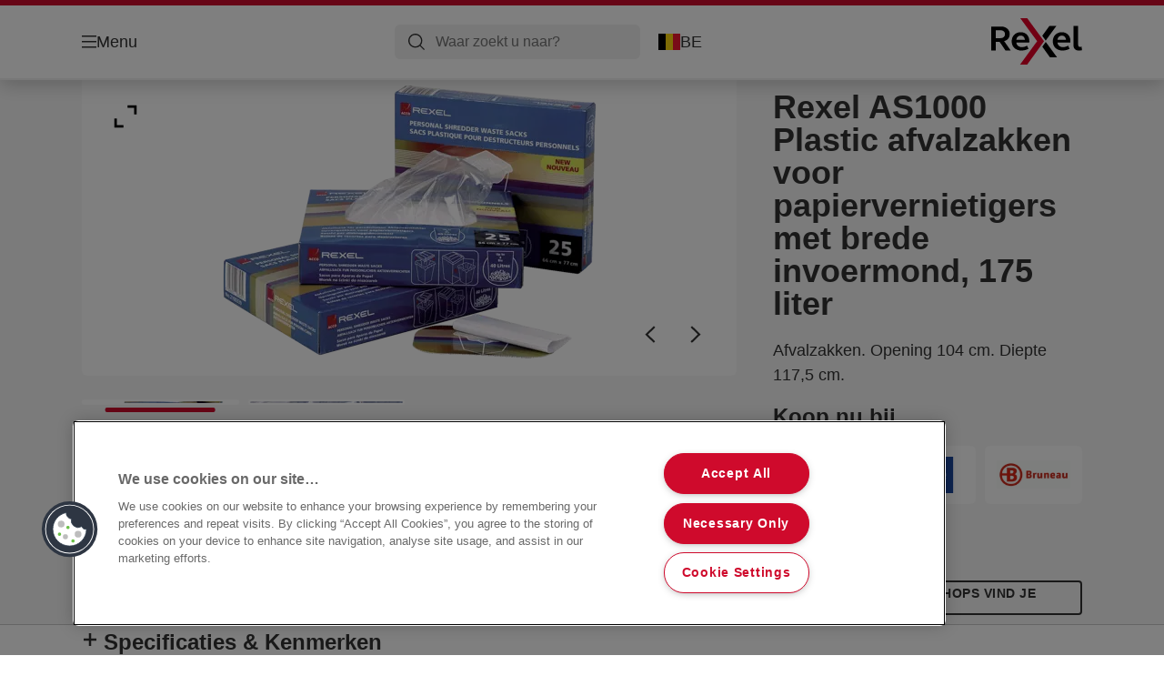

--- FILE ---
content_type: text/html; charset=utf-8
request_url: https://www.rexeleurope.com/nl-be/products/papiervernietigers/accessoires-papiervernietigers/rexel-as1000-plastic-afvalzakken-voor-papiervernietigers-met-brede-invoermond--175-liter/
body_size: 12194
content:


<!DOCTYPE html>

<html class="no-js" lang="nl-be">
<head>
  
<!-- OneTrust Cookies Consent Notice start for rexeleurope.com -->
<script src="https://cdn.cookielaw.org/scripttemplates/otSDKStub.js"  type="text/javascript" charset="UTF-8" data-domain-script="25ee9d69-af30-49c4-b133-22283d1251f8" ></script>
<script type="text/javascript">
function OptanonWrapper() { }
</script>
<!-- OneTrust Cookies Consent Notice end for rexeleurope.com -->

<script type="text/javascript">

    function OptanonWrapper() {

        // Get initial OnetrustActiveGroups ids
        if (typeof OptanonWrapperCount == "undefined") {
            otGetInitialGrps();
        }

        //Delete cookies
        otDeleteCookie(otIniGrps);

        // Assign OnetrustActiveGroups to custom variable
        function otGetInitialGrps() {
            OptanonWrapperCount = '';
            otIniGrps = OnetrustActiveGroups;
        }

        function otDeleteCookie(iniOptGrpId) {
            var otDomainGrps = JSON.parse(JSON.stringify(Optanon.GetDomainData().Groups));
            var otDeletedGrpIds = otGetInactiveId(iniOptGrpId, OnetrustActiveGroups);
            if (otDeletedGrpIds.length != 0 && otDomainGrps.length != 0) {
                for (var i = 0; i < otDomainGrps.length; i++) {

                    if (otDomainGrps[i]['CustomGroupId'] != '' && otDeletedGrpIds.includes(otDomainGrps[i]['CustomGroupId'])) {
                        for (var j = 0; j < otDomainGrps[i]['Cookies'].length; j++) {
                            eraseCookie(otDomainGrps[i]['Cookies'][j]);
                            eraseGACookie(otDomainGrps[i]['Cookies'][j]);
                        }
                    }

                    //Check if Hostid matches
                    if (otDomainGrps[i]['Hosts'].length != 0) {
                        for (var j = 0; j < otDomainGrps[i]['Hosts'].length; j++) {
                            if (otDeletedGrpIds.includes(otDomainGrps[i]['Hosts'][j]['HostId']) && otDomainGrps[i]['Hosts'][j]['Cookies'].length != 0) {
                                for (var k = 0; k < otDomainGrps[i]['Hosts'][j]['Cookies'].length; k++) {
                                    eraseCookie(otDomainGrps[i]['Hosts'][j]['Cookies'][k]);
                                    eraseGACookie(otDomainGrps[i]['Cookies'][j]);
                                }
                            }
                        }
                    }

                }
            }
            otGetInitialGrps(); //Reassign new group ids
        }

        //Get inactive ids
        function otGetInactiveId(customIniId, otActiveGrp) {
            //Initial OnetrustActiveGroups
            customIniId = customIniId.split(",");
            customIniId = customIniId.filter(Boolean);

            //After action OnetrustActiveGroups
            otActiveGrp = otActiveGrp.split(",");
            otActiveGrp = otActiveGrp.filter(Boolean);

            var result = [];
            for (var i = 0; i < customIniId.length; i++) {
                if (otActiveGrp.indexOf(customIniId[i]) <= -1) {
                    result.push(customIniId[i]);
                }
            }
            return result;
        }

        //Delete cookie
        function eraseCookie(cookie) {
            const _str = `${cookie.Name}=; Domain=${cookie.Host}; Path=/; Expires=Thu, 01 Jan 1970 00:00:01 GMT;`;
            document.cookie = _str;
        }


        // Google Analytics Cookies
        function eraseGACookie(cookie) {
            if (!cookie.Name.startsWith("_ga")) return;
            const _cookies = document.cookie.split("; ");
            for (const _cookie of _cookies) {
                if (_cookie.startsWith("_ga")) {
                    const _cname = _cookie.slice(0, string.indexOf("="));
                    const _str = `${_cname}=; Domain=${cookie.Host}; Path=/; Expires=Thu, 01 Jan 1970 00:00:01 GMT;`;
                    document.cookie = _str;
                }
            }
        }

    }

</script>


<script type="text/plain" class="optanon-category-C0001">

    (function(w, d, s, l, i) {
        w[l] = w[l] || [];
        w[l].push({
        'gtm.start':
        new Date().getTime(),
        event: 'gtm.js'
        });
        var f = d.getElementsByTagName(s)[0],
        j = d.createElement(s),
        dl = l != 'dataLayer' ? '&l=' + l : '';
        j.async = true;
        j.src =
        '//www.googletagmanager.com/gtm.js?id=' + i + dl;
        f.parentNode.insertBefore(j, f);
    })(window, document, 'script', 'dataLayer', 'GTM-T78CSS');

</script>



<script type="text/plain" class="optanon-category-C0002">
    
</script>



<script type="text/plain" class="optanon-category-C0003">
    window.dataLayer = window.dataLayer || [];
    dataLayer.push({
        'event': 'analytics_consent_given',
        'analyticsCookies': 'true'
    });

</script>



<script type="text/plain" class="optanon-category-C0005">
   
</script>


<script type="text/plain" class="optanon-category-C0004">
    window.dataLayer = window.dataLayer || [];
    dataLayer.push({
    'event': 'marketing_consent_given',
    'marketingCookies': 'true'
    });
</script>
  <meta charset="UTF-8">
  <meta name="viewport" content="width=device-width" />
  <meta http-equiv="X-UA-Compatible" content="IE=edge" />
  <link rel="manifest" href="/assets/manifest/rexel/manifest.json">

  <link rel="preload" href="/assets/styles/DDF4C71F89A6CE2C3F9F219B9E1D6616__rexel.css" as="style">

    <title>Rexel AS1000 Plastic afvalzakken voor papiervernietigers met brede invoermond, 175 liter | REXEL</title>
    <meta name="description" content="Plastic afvalzakken" />
    <link rel="Shortcut icon" href="/globalassets/acco-brands---general-media/acco-favicons/rexel.ico" />
      <link rel="canonical" href="https://www.rexeleurope.com/nl-be/products/papiervernietigers/accessoires-papiervernietigers/rexel-as1000-plastic-afvalzakken-voor-papiervernietigers-met-brede-invoermond--175-liter/" />
    <meta http-equiv="Content-Language" content="nl-be" />
<link rel="alternate" hreflang="cs-cz" href="https://www.rexeleurope.com/cs-cz/products/skartovačky-papíru/příslušenství-skartovaček-papíru/plastové-pytle-rexel-pro-skartovačky-s-širokým-vstupem--175-litrů--100-/" /><link rel="alternate" hreflang="da-dk" href="https://www.rexeleurope.com/da-dk/products/makulatorer/tilbehør-til-makulatorer/affaldssæk-makulering-rexel-wide-entry-175-liter-kapacitet--100-/" /><link rel="alternate" hreflang="de-at" href="https://www.rexeleurope.com/de-at/products/aktenvernichter/aktenvernichter-zubehör/rexel-plastikabfallsäcke-für-aktenvernichter-mit-breitem-eingabeschacht--kapazität-175-liter--100-stück/" /><link rel="alternate" hreflang="de-ch" href="https://www.rexeleurope.com/de-ch/products/aktenvernichter/aktenvernichter-zubehör/rexel-plastikabfallsäcke-für-aktenvernichter-mit-breitem-eingabeschacht--kapazität-175-liter--100-stück/" /><link rel="alternate" hreflang="de-de" href="https://www.rexeleurope.com/de-de/products/aktenvernichter/aktenvernichter-zubehör/rexel-plastikabfallsäcke-für-aktenvernichter-mit-breitem-eingabeschacht--kapazität-175-liter--100-stück/" /><link rel="alternate" hreflang="el-gr" href="https://www.rexeleurope.com/el-gr/products/καταστραφείς-χαρτιού/αναλώσιμα-για-καταστροφείς/rexel-πλαστικές-σακούλες-απορριμμάτων-για-καταστροφείς-ευρείας-εισόδου-175l--100-/" /><link rel="alternate" hreflang="en-ao" href="https://www.rexeleurope.com/en-ax/products/paper-shredders/shredder-consumables/rexel-plastic-waste-bags-for-wide-entry-shredders-175l--100-/" /><link rel="alternate" hreflang="en-ng" href="https://www.rexeleurope.com/en-ax/products/paper-shredders/shredder-consumables/rexel-plastic-waste-bags-for-wide-entry-shredders-175l--100-/" /><link rel="alternate" hreflang="en-za" href="https://www.rexeleurope.com/en-ax/products/paper-shredders/shredder-consumables/rexel-plastic-waste-bags-for-wide-entry-shredders-175l--100-/" /><link rel="alternate" hreflang="en-cl" href="https://www.rexeleurope.com/en-ax/products/paper-shredders/shredder-consumables/rexel-plastic-waste-bags-for-wide-entry-shredders-175l--100-/" /><link rel="alternate" hreflang="en-gt" href="https://www.rexeleurope.com/en-ax/products/paper-shredders/shredder-consumables/rexel-plastic-waste-bags-for-wide-entry-shredders-175l--100-/" /><link rel="alternate" hreflang="en-pe" href="https://www.rexeleurope.com/en-ax/products/paper-shredders/shredder-consumables/rexel-plastic-waste-bags-for-wide-entry-shredders-175l--100-/" /><link rel="alternate" hreflang="en-au" href="https://www.rexeleurope.com/en-ax/products/paper-shredders/shredder-consumables/rexel-plastic-waste-bags-for-wide-entry-shredders-175l--100-/" /><link rel="alternate" hreflang="en-nz" href="https://www.rexeleurope.com/en-ax/products/paper-shredders/shredder-consumables/rexel-plastic-waste-bags-for-wide-entry-shredders-175l--100-/" /><link rel="alternate" hreflang="en-kw" href="https://www.rexeleurope.com/en-ax/products/paper-shredders/shredder-consumables/rexel-plastic-waste-bags-for-wide-entry-shredders-175l--100-/" /><link rel="alternate" hreflang="en-eg" href="https://www.rexeleurope.com/en-ax/products/paper-shredders/shredder-consumables/rexel-plastic-waste-bags-for-wide-entry-shredders-175l--100-/" /><link rel="alternate" hreflang="en-sa" href="https://www.rexeleurope.com/en-ax/products/paper-shredders/shredder-consumables/rexel-plastic-waste-bags-for-wide-entry-shredders-175l--100-/" /><link rel="alternate" hreflang="en-ae" href="https://www.rexeleurope.com/en-ax/products/paper-shredders/shredder-consumables/rexel-plastic-waste-bags-for-wide-entry-shredders-175l--100-/" /><link rel="alternate" hreflang="en-gb" href="https://www.rexeleurope.com/en-gb/products/paper-shredders/shredder-consumables/rexel-plastic-waste-bags-for-wide-entry-shredders-175l--100-/" /><link rel="alternate" hreflang="en-ie" href="https://www.rexeleurope.com/en-ie/products/paper-shredders/shredder-consumables/rexel-plastic-waste-bags-for-wide-entry-shredders-175l--100-/" /><link rel="alternate" hreflang="es-es" href="https://www.rexeleurope.com/es-es/products/destructoras-de-papel/accesorios-para-las-destructoras-de-papel/bolsas-rexel-de-destructora-entrada-ancha-175-l--100-/" /><link rel="alternate" hreflang="fi-fi" href="https://www.rexeleurope.com/fi-fi/products/paperintuhoojat/paperintuhoojan-tarvikkeet/paperintuhoojan-silppusäkki-rexel-wide-entry-175l-kapasiteetti--100kpl-/" /><link rel="alternate" hreflang="fr-be" href="https://www.rexeleurope.com/fr-be/products/destructeurs-de-documents/accessoires-pour-destructeurs-de-documents/sacs-poubelle-en-plastique-rexel-175-litres-pour-destructeurs-large-entrée--100-/" /><link rel="alternate" hreflang="fr-fr" href="https://www.rexeleurope.com/fr-fr/products/destructeurs-de-documents/accessoires-pour-destructeurs-de-documents/sacs-poubelle-en-plastique-rexel-175-litres-pour-destructeurs-large-entrée--100-/" /><link rel="alternate" hreflang="hu-hu" href="https://www.rexeleurope.com/hu-hu/products/iratmegsemmisítők/iratmegsemmisítő-tartozékok/rexel-műanyag-hulladékgyűjtő-zsák-széles-adagolónyílású-iratmegsemmisítőhöz-175l--100-/" /><link rel="alternate" hreflang="it-it" href="https://www.rexeleurope.com/it-it/products/distruggidocumenti/accessori-per-distruggidocumenti/sacchetti-in-plastica-rexel-per-distruggidocumenti-con-ampia-imboccatura-e-cestino-da-175-litri---100-pz/" /><link rel="alternate" hreflang="nl-be" href="https://www.rexeleurope.com/nl-be/products/papiervernietigers/accessoires-papiervernietigers/rexel-as1000-plastic-afvalzakken-voor-papiervernietigers-met-brede-invoermond--175-liter/" /><link rel="alternate" hreflang="nl-nl" href="https://www.rexeleurope.com/nl-nl/products/papiervernietigers/accessoires-papiervernietigers/rexel-as1000-plastic-afvalzakken-voor-papiervernietigers-met-brede-invoermond--175-liter/" /><link rel="alternate" hreflang="no-no" href="https://www.rexeleurope.com/no-no/products/makuleringsmaskiner/tilbehør-til-makuleringsmaskiner/plastsekk-rexel-makuleringsmaskiner-175-liter/" /><link rel="alternate" hreflang="pl-pl" href="https://www.rexeleurope.com/pl-pl/products/niszczarki/akcesoria-do-niszczarek/plastikowe-worki-rexel-na-ścinki-do-niszczarek-z-szerokim-podajnikiem--pojemność-175-l--100-szt--/" /><link rel="alternate" hreflang="ro-ro" href="https://www.rexeleurope.com/ro-ro/products/distrugătoare-pentru-documente/consumabile-pentru-distrugătoare/pungi-pentru-distrugatoare-documente-rexel--plastic--175l--100-buc-set/" /><link rel="alternate" hreflang="sk-sk" href="https://www.rexeleurope.com/sk-sk/products/skartovačky-papiera/príslušenstvo-skartovačiek-papiera/plastové-vrecia-rexel-pre-skartovačky-so-širokým-vstupom--175-litrov--100-/" /><link rel="alternate" hreflang="sv-se" href="https://www.rexeleurope.com/sv-se/products/dokumentförstörare/tillbehör-till-dokumentförstörare/avfallssäck-rexel-wide-entry--175-l-100-/" /><link rel="alternate" hreflang="tr-tr" href="https://www.rexeleurope.com/tr-tr/products/kağıt-İmha-makineleri/kağıt-İmha-makineleri-aksesuarları/rexel-geniş-girişli-İmha-makineleri-için-plastik-atık-torbası-175l--100-/" /><meta property="og:title" content="Rexel AS1000 Plastic afvalzakken voor papiervernietigers met brede invoermond, 175 liter | REXEL" />
<meta property="og:type" content="website" />
<meta property="og:url" content="https://www.rexeleurope.com//nl-be/products/papiervernietigers/accessoires-papiervernietigers/rexel-as1000-plastic-afvalzakken-voor-papiervernietigers-met-brede-invoermond--175-liter/" />
<meta property="og:image" content="https://www.rexeleurope.com/azure/catalogfiles/products/Desktop__F6F77748747A1FF1FA1541DE5F09A319__1200__630__40095_1-5061302e219df8a0ef78332ca9d6eb27.png" />
<meta property="og:description" content="Plastic afvalzakken" />
<meta property="og:site_name" content="Rexel" />
<meta property="og:locale" content="nl_BE" />
<meta property="og:locale:alternate" content="cs_CZ" />
<meta property="og:locale:alternate" content="da_DK" />
<meta property="og:locale:alternate" content="de_AT" />
<meta property="og:locale:alternate" content="de_CH" />
<meta property="og:locale:alternate" content="de_DE" />
<meta property="og:locale:alternate" content="el_GR" />
<meta property="og:locale:alternate" content="en_AX" />
<meta property="og:locale:alternate" content="en_GB" />
<meta property="og:locale:alternate" content="en_IE" />
<meta property="og:locale:alternate" content="en_NU" />
<meta property="og:locale:alternate" content="es_ES" />
<meta property="og:locale:alternate" content="fi_FI" />
<meta property="og:locale:alternate" content="fr_BE" />
<meta property="og:locale:alternate" content="fr_FR" />
<meta property="og:locale:alternate" content="hu_HU" />
<meta property="og:locale:alternate" content="it_IT" />
<meta property="og:locale:alternate" content="nl_BE" />
<meta property="og:locale:alternate" content="nl_NL" />
<meta property="og:locale:alternate" content="no_NO" />
<meta property="og:locale:alternate" content="pl_PL" />
<meta property="og:locale:alternate" content="ro_RO" />
<meta property="og:locale:alternate" content="ru_RU" />
<meta property="og:locale:alternate" content="sk_SK" />
<meta property="og:locale:alternate" content="sv_SE" />
<meta property="og:locale:alternate" content="tr_TR" />
<meta name="twitter:card" content="summary" />
<meta name="twitter:title" content="Rexel AS1000 Plastic afvalzakken voor papiervernietigers met brede ..." />
<meta name="twitter:description" content="Plastic afvalzakken" />
<meta name="twitter:site" content="@accobrands" />
<meta name="twitter:image" content="https://www.rexeleurope.com/azure/catalogfiles/products/Desktop__F6F77748747A1FF1FA1541DE5F09A319__1200__630__40095_1-5061302e219df8a0ef78332ca9d6eb27.png" />

  

  <script>
!function(T,l,y){var S=T.location,k="script",D="instrumentationKey",C="ingestionendpoint",I="disableExceptionTracking",E="ai.device.",b="toLowerCase",w="crossOrigin",N="POST",e="appInsightsSDK",t=y.name||"appInsights";(y.name||T[e])&&(T[e]=t);var n=T[t]||function(d){var g=!1,f=!1,m={initialize:!0,queue:[],sv:"5",version:2,config:d};function v(e,t){var n={},a="Browser";return n[E+"id"]=a[b](),n[E+"type"]=a,n["ai.operation.name"]=S&&S.pathname||"_unknown_",n["ai.internal.sdkVersion"]="javascript:snippet_"+(m.sv||m.version),{time:function(){var e=new Date;function t(e){var t=""+e;return 1===t.length&&(t="0"+t),t}return e.getUTCFullYear()+"-"+t(1+e.getUTCMonth())+"-"+t(e.getUTCDate())+"T"+t(e.getUTCHours())+":"+t(e.getUTCMinutes())+":"+t(e.getUTCSeconds())+"."+((e.getUTCMilliseconds()/1e3).toFixed(3)+"").slice(2,5)+"Z"}(),iKey:e,name:"Microsoft.ApplicationInsights."+e.replace(/-/g,"")+"."+t,sampleRate:100,tags:n,data:{baseData:{ver:2}}}}var h=d.url||y.src;if(h){function a(e){var t,n,a,i,r,o,s,c,u,p,l;g=!0,m.queue=[],f||(f=!0,t=h,s=function(){var e={},t=d.connectionString;if(t)for(var n=t.split(";"),a=0;a<n.length;a++){var i=n[a].split("=");2===i.length&&(e[i[0][b]()]=i[1])}if(!e[C]){var r=e.endpointsuffix,o=r?e.location:null;e[C]="https://"+(o?o+".":"")+"dc."+(r||"services.visualstudio.com")}return e}(),c=s[D]||d[D]||"",u=s[C],p=u?u+"/v2/track":d.endpointUrl,(l=[]).push((n="SDK LOAD Failure: Failed to load Application Insights SDK script (See stack for details)",a=t,i=p,(o=(r=v(c,"Exception")).data).baseType="ExceptionData",o.baseData.exceptions=[{typeName:"SDKLoadFailed",message:n.replace(/\./g,"-"),hasFullStack:!1,stack:n+"\nSnippet failed to load ["+a+"] -- Telemetry is disabled\nHelp Link: https://go.microsoft.com/fwlink/?linkid=2128109\nHost: "+(S&&S.pathname||"_unknown_")+"\nEndpoint: "+i,parsedStack:[]}],r)),l.push(function(e,t,n,a){var i=v(c,"Message"),r=i.data;r.baseType="MessageData";var o=r.baseData;return o.message='AI (Internal): 99 message:"'+("SDK LOAD Failure: Failed to load Application Insights SDK script (See stack for details) ("+n+")").replace(/\"/g,"")+'"',o.properties={endpoint:a},i}(0,0,t,p)),function(e,t){if(JSON){var n=T.fetch;if(n&&!y.useXhr)n(t,{method:N,body:JSON.stringify(e),mode:"cors"});else if(XMLHttpRequest){var a=new XMLHttpRequest;a.open(N,t),a.setRequestHeader("Content-type","application/json"),a.send(JSON.stringify(e))}}}(l,p))}function i(e,t){f||setTimeout(function(){!t&&m.core||a()},500)}var e=function(){var n=l.createElement(k);n.src=h;var e=y[w];return!e&&""!==e||"undefined"==n[w]||(n[w]=e),n.onload=i,n.onerror=a,n.onreadystatechange=function(e,t){"loaded"!==n.readyState&&"complete"!==n.readyState||i(0,t)},n}();y.ld<0?l.getElementsByTagName("head")[0].appendChild(e):setTimeout(function(){l.getElementsByTagName(k)[0].parentNode.appendChild(e)},y.ld||0)}try{m.cookie=l.cookie}catch(p){}function t(e){for(;e.length;)!function(t){m[t]=function(){var e=arguments;g||m.queue.push(function(){m[t].apply(m,e)})}}(e.pop())}var n="track",r="TrackPage",o="TrackEvent";t([n+"Event",n+"PageView",n+"Exception",n+"Trace",n+"DependencyData",n+"Metric",n+"PageViewPerformance","start"+r,"stop"+r,"start"+o,"stop"+o,"addTelemetryInitializer","setAuthenticatedUserContext","clearAuthenticatedUserContext","flush"]),m.SeverityLevel={Verbose:0,Information:1,Warning:2,Error:3,Critical:4};var s=(d.extensionConfig||{}).ApplicationInsightsAnalytics||{};if(!0!==d[I]&&!0!==s[I]){var c="onerror";t(["_"+c]);var u=T[c];T[c]=function(e,t,n,a,i){var r=u&&u(e,t,n,a,i);return!0!==r&&m["_"+c]({message:e,url:t,lineNumber:n,columnNumber:a,error:i}),r},d.autoExceptionInstrumented=!0}return m}(y.cfg);function a(){y.onInit&&y.onInit(n)}(T[t]=n).queue&&0===n.queue.length?(n.queue.push(a),n.trackPageView({})):a()}(window,document,{src: "https://js.monitor.azure.com/scripts/b/ai.2.gbl.min.js", crossOrigin: "anonymous", cfg: {instrumentationKey: '3af47a79-f812-4f1b-aac9-f571b6354b08', disableCookiesUsage: false }});
</script>


  
    <script src="/assets/scripts/lazyload.js" type="text/javascript" async defer></script>

  <link rel="stylesheet" type="text/css" href="/assets/styles/bootstrap.css" media="all" />
  <link rel="stylesheet" type="text/css" href="/assets/styles/DDF4C71F89A6CE2C3F9F219B9E1D6616__rexel.css" media="all" />
  <link rel="stylesheet" type="text/css" href="/assets/styles/print.css" media="print" />
  

  

  
  
  <link rel="dns-prefetch" href="">
  <script type='text/javascript' src='/epiRecommendations/ClientResources/ViewMode/epiRecommendations.min.js'></script>
                <script type='text/javascript'>
                    var epiRecommendations = epiRecommendations({"endPointUrl":"/episerverapi/commercetracking/track","preferredCulture":"nl-BE"});
                </script>
</head>
<body class="tundra2 skin-rexel nl-be borderedHeader">
    
  <noscript>
    <iframe src="//www.googletagmanager.com/ns.html?id=GTM-T78CSS"
            height="0" width="0" style="display: none; visibility: hidden"></iframe>
  </noscript>

    

  

<header class="abc-header abc-layout">
    <div class="container">
        <div class="row">
            <div class="col">
                <div class="abc-navbar">

                    <div class="abc-navbar__group1">
                        <div class="abc-navbar__menuTrigger">
                            <button data-popup-trigger="menuPopup">Menu</button>
                        </div>

                        <div class="abc-skipnav">
                            <a href="#main-content" class="skip-links">Ga meteen naar de inhoud</a>
                        </div>

                        <div class="abc-navbar__quickAccess">
                        </div>
                    </div>

                    <div class="abc-navbar__group2">
                        <div class="abc-navbar__search ">
                            <div class="abc-input abc-navbar__searchInput"
                                 data-popup-trigger="searchPupup"
                                 data-translations="{&amp;quot;pressresultslabel&amp;quot;:&amp;quot;Persberichten&amp;quot;,&amp;quot;productresultstablabel&amp;quot;:&amp;quot;Producten&amp;quot;,&amp;quot;showallresultslabel&amp;quot;:&amp;quot;Toon alle resultaten&amp;quot;,&amp;quot;searchresultforlabel&amp;quot;:&amp;quot;Zoekresultaten voor&amp;quot;,&amp;quot;contentandblogslabel&amp;quot;:&amp;quot;Inhoud&amp;quot;,&amp;quot;noresultsquerylabel&amp;quot;:&amp;quot;Sorry, we konden geen resultaten vinden voor jouw zoekopdracht. Controleer op tik- of spelfouten, of probeer een andere zoekterm.&amp;quot;,&amp;quot;clearsearchlabel&amp;quot;:&amp;quot;[missing translations for /Search/ClearSearch in nl-BE]&amp;quot;,&amp;quot;closelabel&amp;quot;:&amp;quot;Sluiten&amp;quot;}"
                                 data-api="{&amp;quot;products&amp;quot;:&amp;quot;/nl-be/search/getflyoutproducts&amp;quot;,&amp;quot;content&amp;quot;:&amp;quot;/nl-be/search/getflyoutcontent&amp;quot;}">
                                <label class="abc-hidden" for="abc-navbar__searchInput">Search</label>
                                <input 
                                    id="abc-navbar__searchInput" 
                                    type="text" 
                                    aria-label="Waar zoekt u naar?" 
                                    placeholder="Waar zoekt u naar?" 
                                />
                            </div>
                            <div class="abc-searchClear"></div>
                            <div class="abc-searchLayer"></div>
                        </div>
                        <div class="abc-navbar__tools">
                            <button class="abc-cartTrigger"
                                    data-popup-trigger="cartPopup"
                                    data-emptylabel='Winkelwagen. [missing translations for /D2C Dictionary/D2C/EmptyCart in nl-BE]'
                                    data-containslabel='[missing translations for /D2C/CartContainsLabel in nl-BE]'
                                    data-containssinglelabel='[missing translations for /D2C/CartContainsSingleLabel in nl-BE]'>
                                <span class="abc-buttonLabel">[missing translations for /D2C Dictionary/D2C/CartIconLabel in nl-BE]</span>
                                <span class="abc-badge"></span>
                            </button>
                            <button class="abc-langTrigger abc-popupTrigger" data-popup-trigger="countrySelectorPopup">
                                    <span class="abc-flag"><img src="/assets/img-abc/flags/nl-be.svg" alt="BE" /></span>
                                <span class="abc-buttonLabel">BE</span>
                            </button>
                        </div>
                    </div>
                    <div class="abc-navbar__group3">
                        <div class="abc-navbar__brand">
                                <a href="/nl-be/">
                                    <img src="/assets/img-abc/rexel-logo.svg" alt="rexel" />
                                </a>
                        </div>
                    </div>
                </div>
            </div>
        </div>
    </div>
</header>
  
<div class="abc-navigationLayer abc-layout">
    <div class="abc-navigationLayer__wrapper">
        <div class="container">
          <div class="row">
                <div class="col-12 col-md-6">
                    <nav class="abc-mainMenu">
                        <div class="abc-mainMenu__level1">

                                <div class="abc-mainMenu__element">
                                        <button class="abc-mainMenu__Link abc-mainMenu__ExtendedLink t1">
                                            <span class="abc-mainMenu__LinkTitle">Producten</span>
                                        </button>

                                        <div class="abc-mainMenu__submenu">
                                            <button class="abc-mainMenu__backButton">Terug</button>
                                            <div class="abc-mainMenu__headLink">
                                                    <span>Producten</span>
                                            </div>
                                                <div class="abc-mainMenu__element">
                                                    <button class="abc-mainMenu__Link">Papiervernietigers</button>
                                                    <div class="abc-mainMenu__submenu">
                                                        <button class="abc-mainMenu__backButton">Terug</button>
                                                        <div class="abc-mainMenu__headLink">
                                                                <a href="/nl-be/products/papiervernietigers/">Papiervernietigers</a>
                                                        </div>
                                                            <div class="abc-mainMenu__element">
                                                                <a class="abc-mainMenu__Link" href="/nl-be/products/papiervernietigers/rexel-auto-feed-automatische-papiervernietigers/">Rexel Auto Feed Automatische Papiervernietigers</a>
                                                            </div>
                                                            <div class="abc-mainMenu__element">
                                                                <a class="abc-mainMenu__Link" href="/nl-be/products/papiervernietigers/rexel-manuele-papiervernietigers/">Rexel Manuele Papiervernietigers</a>
                                                            </div>
                                                            <div class="abc-mainMenu__element">
                                                                <a class="abc-mainMenu__Link" href="/nl-be/products/papiervernietigers/accessoires-papiervernietigers/">Accessoires papiervernietigers</a>
                                                            </div>
                                                    </div>
                                                </div>
                                                <div class="abc-mainMenu__element">
                                                    <button class="abc-mainMenu__Link">Rekenmachines</button>
                                                    <div class="abc-mainMenu__submenu">
                                                        <button class="abc-mainMenu__backButton">Terug</button>
                                                        <div class="abc-mainMenu__headLink">
                                                                <span>Rekenmachines</span>
                                                        </div>
                                                            <div class="abc-mainMenu__element">
                                                                <a class="abc-mainMenu__Link" href="/nl-be/products/rekenmachines/rekenmachines-met-printfunctie/">Rekenmachines met printfunctie</a>
                                                            </div>
                                                            <div class="abc-mainMenu__element">
                                                                <a class="abc-mainMenu__Link" href="/nl-be/products/rekenmachines/bureaurekenmachines/">Bureaurekenmachines</a>
                                                            </div>
                                                            <div class="abc-mainMenu__element">
                                                                <a class="abc-mainMenu__Link" href="/nl-be/products/rekenmachines/zakrekenmachines/">Zakrekenmachines</a>
                                                            </div>
                                                            <div class="abc-mainMenu__element">
                                                                <a class="abc-mainMenu__Link" href="/nl-be/products/rekenmachines/rekenmachine-accessoires/">Rekenmachine accessoires</a>
                                                            </div>
                                                    </div>
                                                </div>
                                                <div class="abc-mainMenu__element">
                                                    <button class="abc-mainMenu__Link">Overige(n)</button>
                                                    <div class="abc-mainMenu__submenu">
                                                        <button class="abc-mainMenu__backButton">Terug</button>
                                                        <div class="abc-mainMenu__headLink">
                                                                <span>Overige(n)</span>
                                                        </div>
                                                            <div class="abc-mainMenu__element">
                                                                <a class="abc-mainMenu__Link" href="/nl-be/products/overigen/snijtafels-en-rolsnijmachines/">Snijtafels en Rolsnijmachines</a>
                                                            </div>
                                                            <div class="abc-mainMenu__element">
                                                                <a class="abc-mainMenu__Link" href="/nl-be/products/overigen/signmaker/">Signmaker</a>
                                                            </div>
                                                            <div class="abc-mainMenu__element">
                                                                <a class="abc-mainMenu__Link" href="/nl-be/products/overigen/algemene-kantoorartikelen/">Algemene kantoorartikelen</a>
                                                            </div>
                                                    </div>
                                                </div>
                                        </div>

                                </div>
                                <div class="abc-mainMenu__element">
                                        <button class="abc-mainMenu__Link abc-mainMenu__ExtendedLink t1">
                                            <span class="abc-mainMenu__LinkTitle">Keuzehulp voor papiervernietigers</span>
                                        </button>

                                        <div class="abc-mainMenu__submenu">
                                            <button class="abc-mainMenu__backButton">Terug</button>
                                            <div class="abc-mainMenu__headLink">
                                                <a href="/nl-be/keuzehulp/">Keuzehulp voor papiervernietigers</a>
                                            </div>

                                                <div class="abc-mainMenu__element">
                                                        <div class="abc-mainMenu__element">
                                                            <a class="abc-mainMenu__Link" href="/nl-be/keuzehulp/keuzehulp-papiervernietigers/">
                                                                Keuzehulp voor papiervernietigers
                                                            </a>
                                                        </div>


                                                </div>

                                        </div>

                                </div>
                                <div class="abc-mainMenu__element">
                                        <button class="abc-mainMenu__Link abc-mainMenu__ExtendedLink t1">
                                            <span class="abc-mainMenu__LinkTitle">Promoties</span>
                                        </button>

                                        <div class="abc-mainMenu__submenu">
                                            <button class="abc-mainMenu__backButton">Terug</button>
                                            <div class="abc-mainMenu__headLink">
                                                <a href="/nl-be/promoties/">Promoties</a>
                                            </div>

                                                <div class="abc-mainMenu__element">
                                                        <div class="abc-mainMenu__element">
                                                            <a class="abc-mainMenu__Link" href="/nl-be/promoties/cashback/">
                                                                Cashback
                                                            </a>
                                                        </div>


                                                </div>

                                        </div>

                                </div>
                                <div class="abc-mainMenu__element">
                                        <button class="abc-mainMenu__Link abc-mainMenu__ExtendedLink t1">
                                            <span class="abc-mainMenu__LinkTitle">Services</span>
                                        </button>

                                        <div class="abc-mainMenu__submenu">
                                            <button class="abc-mainMenu__backButton">Terug</button>
                                            <div class="abc-mainMenu__headLink">
                                                <a href="/nl-be/services/klantenservice/">Services</a>
                                            </div>

                                                <div class="abc-mainMenu__element">
                                                        <div class="abc-mainMenu__element">
                                                            <a class="abc-mainMenu__Link" href="https://dealer.accobrands.com/nl-be/">
                                                                Dealer Portal
                                                            </a>
                                                        </div>


                                                </div>
                                                <div class="abc-mainMenu__element">
                                                        <div class="abc-mainMenu__element">
                                                            <a class="abc-mainMenu__Link" href="/nl-be/services/packaging-recycling-guidance/">
                                                                Richtlijnen bij recycling van verpakkingen
                                                            </a>
                                                        </div>


                                                </div>
                                                <div class="abc-mainMenu__element">
                                                        <div class="abc-mainMenu__element">
                                                            <a class="abc-mainMenu__Link" href="/nl-be/services/newsletter/">
                                                                Nieuwsbrief
                                                            </a>
                                                        </div>


                                                </div>
                                                <div class="abc-mainMenu__element">
                                                        <div class="abc-mainMenu__element">
                                                            <a class="abc-mainMenu__Link" href="/nl-be/services/klantenservice/">
                                                                Klantenservice
                                                            </a>
                                                        </div>


                                                </div>

                                        </div>

                                </div>
                        </div>
                    </nav>
                </div>
                
<div class="col-12 col-md-6">
  <div class="abc-navigationLayer__promo">
    <div class="abc-banner abc-banner--light" style="background-image: url('/siteassets/abc/Medium__11DC1E422E47FFBA7793DBE7047390B3__rexel-autofeed.png')">
      <section class="abc-banner__content">
        <div class="abc-banner__header">
          <h1>The need to shred, shouldn&#x27;t need you</h1>
        </div>
        <div class="abc-banner__description">
          <p>Optimum AutoFeed&#x2B; Automatische Papiervernietigers</p>
        </div>
          <div class="abc-banner__links">
            <a class="abc-button abc-button--light" href="/nl-be/products/papiervernietigers/rexel-auto-feed-automatische-papiervernietigers/">Bekijk het assortiment</a>
          </div>
      </section>
    </div>
  </div>
</div>


                    <div class="col-12">
                        <ul class="abc-menuFooter">
                                <li>
                                    <a href="/nl-be/services/product-registratie/">Productregistratie</a>
                                </li>
                                <li>
                                    <a href="/nl-be/services/klantenservice/">Klantenservice</a>
                                </li>
                                <li>
                                    <a href="/nl-be/content/general/mijn-account/">Mijn account</a>
                                </li>
                        </ul>
                    </div>
            </div>
        </div>
    </div>
    <button class="abc-closeButton" aria-label='Sluiten'></button>
</div>

  

<div class="abc-popup abc-popup--small" data-popup-target="countrySelectorPopup">
    <div class="abc-countrySelector">
        <div class="abc-popup__header">
            <button class="abc-closeButton" aria-label='Sluiten'></button>
        </div>
        <div class="abc-popup__content">
            <section class="abc-langLayer abc-layout">
                <div class="container">
                    <div class="row">
                        <div class="col-12">
                            <section>
                                <h1 class="abc-h5">
                                    Jouw huidige selectie
                                </h1>
                                <div class="abc-panel">
                                        <div class="abc-flag">
                                            <img src="/assets/img-abc/flags/nl-be.svg" alt="België" />
                                        </div>
                                    <div>
                                        België
                                    </div>
                                </div>
                                    <a class="abc-button abc-button--primary abc-button--fluid abc-button--centered" href="/nl-be/verander-land/">
                                        Verander land
                                    </a>
                            </section>
                        </div>
                    </div>
                </div>
            </section>
        </div>
    </div>
</div>






  

  

  <div class="main-content" id="main-content">
    


<div class="abc-productPage" data-product-sku="40095">

    


    <section class="abc-productPage__header abc-layout">
        <div class="container">
            <div class="row">

                <div class="col-xl-8">

                    <div class="abc-productPage__mobileSection">
                        <h1 class="abc-productPage__title">Rexel AS1000 Plastic afvalzakken voor papiervernietigers met brede invoermond, 175 liter</h1>
                    </div>

                    <div class="abc-productPage__gallery" data-dictionary="{&amp;quot;OpenPopup&amp;quot;:&amp;quot;Bekijken&amp;quot;,&amp;quot;ViewVideo&amp;quot;:&amp;quot;Bekijk video&amp;quot;,&amp;quot;ShowLabel&amp;quot;:&amp;quot;Meer lezen&amp;quot;,&amp;quot;HideLabel&amp;quot;:&amp;quot;Sluiten&amp;quot;,&amp;quot;CloseLabel&amp;quot;:&amp;quot;Sluiten&amp;quot;,&amp;quot;RelatedButton&amp;quot;:&amp;quot;Bekijk product&amp;quot;,&amp;quot;Accessories&amp;quot;:&amp;quot;Accessoires&amp;quot;,&amp;quot;WhereToBuyButtonLabel&amp;quot;:&amp;quot;Waar te koop&amp;quot;,&amp;quot;NextLabel&amp;quot;:&amp;quot;Volgende&amp;quot;,&amp;quot;PrevLabel&amp;quot;:&amp;quot;Vorige&amp;quot;,&amp;quot;ViewMoreLabel&amp;quot;:&amp;quot;Meer&amp;quot;,&amp;quot;WhereToBuyLabel&amp;quot;:&amp;quot;Waar te koop&amp;quot;,&amp;quot;ExpandLabel&amp;quot;:&amp;quot;Openen&amp;quot;,&amp;quot;CollapseLabel&amp;quot;:&amp;quot;Sluiten&amp;quot;}" data-gallery="{&amp;quot;MainImage&amp;quot;:{&amp;quot;Alt&amp;quot;:&amp;quot;Rexel AS1000 Plastic afvalzakken voor papiervernietigers met brede invoermond, 175 liter&amp;quot;,&amp;quot;Src&amp;quot;:[{&amp;quot;Size&amp;quot;:&amp;quot;Large&amp;quot;,&amp;quot;Url&amp;quot;:&amp;quot;/azure/catalogfiles/products/Desktop__F6F77748747A1FF1FA1541DE5F09A319__1760__40095_1-5061302e219df8a0ef78332ca9d6eb27.png&amp;quot;},{&amp;quot;Size&amp;quot;:&amp;quot;Small&amp;quot;,&amp;quot;Url&amp;quot;:&amp;quot;/azure/catalogfiles/products/Desktop__F6F77748747A1FF1FA1541DE5F09A319__500__40095_1-5061302e219df8a0ef78332ca9d6eb27.png&amp;quot;},{&amp;quot;Size&amp;quot;:&amp;quot;Thumbnail&amp;quot;,&amp;quot;Url&amp;quot;:&amp;quot;/azure/catalogfiles/products/Desktop__F6F77748747A1FF1FA1541DE5F09A319__206__206__40095_1-5061302e219df8a0ef78332ca9d6eb27.png&amp;quot;}]},&amp;quot;ExerciseImages&amp;quot;:[{&amp;quot;Alt&amp;quot;:&amp;quot;Rexel AS1000 Plastic afvalzakken voor papiervernietigers met brede invoermond, 175 liter&amp;quot;,&amp;quot;Src&amp;quot;:[{&amp;quot;Size&amp;quot;:&amp;quot;Large&amp;quot;,&amp;quot;Url&amp;quot;:&amp;quot;/azure/catalogfiles/products/Desktop__25EA4DD3E2FBD22DE2043E6E5369620A__1760__40095_2-ef9e050d7714b44575b228e8e786bdf4.png&amp;quot;},{&amp;quot;Size&amp;quot;:&amp;quot;Small&amp;quot;,&amp;quot;Url&amp;quot;:&amp;quot;/azure/catalogfiles/products/Desktop__25EA4DD3E2FBD22DE2043E6E5369620A__500__40095_2-ef9e050d7714b44575b228e8e786bdf4.png&amp;quot;},{&amp;quot;Size&amp;quot;:&amp;quot;Thumbnail&amp;quot;,&amp;quot;Url&amp;quot;:&amp;quot;/azure/catalogfiles/products/Desktop__25EA4DD3E2FBD22DE2043E6E5369620A__206__206__40095_2-ef9e050d7714b44575b228e8e786bdf4.png&amp;quot;}]}],&amp;quot;ExtendedImages&amp;quot;:[],&amp;quot;Videos&amp;quot;:[]}"></div>
                        
                </div>

                <div class="col-xl-4">
                    

                    <div class="abc-productPage__section">

                        <h1 class="abc-productPage__title">Rexel AS1000 Plastic afvalzakken voor papiervernietigers met brede invoermond, 175 liter</h1>


                        <div class="abc-limitedContent" data-dictionary="{&amp;quot;OpenPopup&amp;quot;:&amp;quot;Bekijken&amp;quot;,&amp;quot;ViewVideo&amp;quot;:&amp;quot;Bekijk video&amp;quot;,&amp;quot;ShowLabel&amp;quot;:&amp;quot;Meer lezen&amp;quot;,&amp;quot;HideLabel&amp;quot;:&amp;quot;Sluiten&amp;quot;,&amp;quot;CloseLabel&amp;quot;:&amp;quot;Sluiten&amp;quot;,&amp;quot;RelatedButton&amp;quot;:&amp;quot;Bekijk product&amp;quot;,&amp;quot;Accessories&amp;quot;:&amp;quot;Accessoires&amp;quot;,&amp;quot;WhereToBuyButtonLabel&amp;quot;:&amp;quot;Waar te koop&amp;quot;,&amp;quot;NextLabel&amp;quot;:&amp;quot;Volgende&amp;quot;,&amp;quot;PrevLabel&amp;quot;:&amp;quot;Vorige&amp;quot;,&amp;quot;ViewMoreLabel&amp;quot;:&amp;quot;Meer&amp;quot;,&amp;quot;WhereToBuyLabel&amp;quot;:&amp;quot;Waar te koop&amp;quot;,&amp;quot;ExpandLabel&amp;quot;:&amp;quot;Openen&amp;quot;,&amp;quot;CollapseLabel&amp;quot;:&amp;quot;Sluiten&amp;quot;}" data-lines="4">
                            Afvalzakken. Opening 104 cm. Diepte 117,5 cm.
                        </div>

                    </div>







                        <div class="abc-productPage__section">
                            <div class="top-sellers-container">
                                <h2 class="abc-h3">Koop nu bij</h2>
                                <div class="abc-sellers">
                                    <a class="abc-sellers__item" target="_blank" href="//redirect.global.commerce-connector.com/pdp/41/105212_1/[base64]/">
                                        <img class="top-sellers-image" src="//shoplogos.commerce-connector.de/shoplogos/105212/1/online_rectangleSmall.png?h=68119d7f1a03faeafca47ea9de1e40c6" alt="123inkt.be" data-dealer="123inkt.be" data-ean="5010255785350" data-product-name="Rexel AS1000 Plastic afvalzakken voor papiervernietigers met brede invoermond, 175 liter" />
                                    </a>
                                    <a class="abc-sellers__item" target="_blank" href="//redirect.global.commerce-connector.com/pdp/41/476_1/[base64]/">
                                        <img class="top-sellers-image" src="//shoplogos.commerce-connector.de/shoplogos/476/1/online_rectangleSmall.png?h=40c167c7a860e9e15ad8282b1c79bccd" alt="4office bvba" data-dealer="4office bvba" data-ean="5010255785350" data-product-name="Rexel AS1000 Plastic afvalzakken voor papiervernietigers met brede invoermond, 175 liter" />
                                    </a>
                                    <a class="abc-sellers__item" target="_blank" href="//redirect.global.commerce-connector.com/pdp/41/106_1/[base64]/">
                                        <img class="top-sellers-image" src="//shoplogos.commerce-connector.de/shoplogos/106/64/online_rectangleSmall.png?h=63ef2ebbcc52709f4fe3d78b67cc7a98" alt="JM Bruneau" data-dealer="JM Bruneau" data-ean="5010255785350" data-product-name="Rexel AS1000 Plastic afvalzakken voor papiervernietigers met brede invoermond, 175 liter" />
                                    </a>
                                    <a class="abc-sellers__item" target="_blank" href="//redirect.global.commerce-connector.com/pdp/41/126_2/[base64]/">
                                        <img class="top-sellers-image" src="//shoplogos.commerce-connector.de/shoplogos/126/1525/online_rectangleSmall.png?h=0bac05787df6b69dfe21e84d981205e4" alt="Rombouts-Neyrinck &amp; Co nv" data-dealer="Rombouts-Neyrinck &amp; Co nv" data-ean="5010255785350" data-product-name="Rexel AS1000 Plastic afvalzakken voor papiervernietigers met brede invoermond, 175 liter" />
                                    </a>
                                </div>

                                <div class="abc-buttonGroup">
                                <button class="abc-button abc-button--dark-outline abc-button--fluidMobile abc-button--centered abc-button--commerceConnector" data-cc="{&amp;quot;barcode&amp;quot;:&amp;quot;5010255785350&amp;quot;,&amp;quot;variationName&amp;quot;:&amp;quot;Rexel AS1000 Plastic afvalzakken voor papiervernietigers met brede invoermond, 175 liter&amp;quot;,&amp;quot;variationImageUrl&amp;quot;:&amp;quot;/azure/catalogfiles/products/Desktop__F6F77748747A1FF1FA1541DE5F09A319__190__190__40095_1-5061302e219df8a0ef78332ca9d6eb27.png&amp;quot;,&amp;quot;variationAltText&amp;quot;:&amp;quot;Rexel AS1000 Plastic afvalzakken voor papiervernietigers met brede invoermond, 175 liter&amp;quot;}" data-amazonAffiliatePolicy="{&amp;quot;AffiliatePolicyKey&amp;quot;:&amp;quot;amazon&amp;quot;,&amp;quot;AffiliatePolicyText&amp;quot;:&amp;quot;&amp;quot;,&amp;quot;AffiliatePolicyBubbleLabel&amp;quot;:&amp;quot;&amp;quot;,&amp;quot;AffiliatePolicyBubbleText&amp;quot;:&amp;quot;&amp;quot;,&amp;quot;CloseLabel&amp;quot;:&amp;quot;Sluiten&amp;quot;,&amp;quot;OpenLabel&amp;quot;:&amp;quot;Open&amp;quot;,&amp;quot;AffiliatePolicyType&amp;quot;:0,&amp;quot;ShouldRender&amp;quot;:false}">
                                    Andere online shops vind je hier
                                </button>
                                </div>

                            </div>
                        </div>


                </div>
            </div>
        </div>
    </section>

    <section class="abc-collapsibleSection">
        <div class="abc-collapsibleSection__header">
            <div class="container">
                <div class="row">
                    <div class="col">
                        <button class="abc-collapsibleSection__trigger">
                            Specificaties & Kenmerken
                        </button>
                    </div>
                </div>
            </div>
        </div>
        <div class="abc-collapsibleSection__content abc-hidden">  
            
            


<section class="abc-productPage__specAndFeat abc-layout">
    <div class="container">
        <div class="abc-limitedContent abc-limitedContent--buttonCentered" data-dictionary="{&amp;quot;ExpandLabel&amp;quot;:&amp;quot;Openen&amp;quot;,&amp;quot;CollapseLabel&amp;quot;:&amp;quot;Sluiten&amp;quot;}" data-lines="15">

            <div class="row">

                <div class="col-xl-5 order-xl-1">
                        <h2>Eigenschappen</h2>
                        <ul class="abc-productPage__features abc-list">
                                <li>Plastic afvalzakken</li>
                                <li>Verpakt per 100 stuks</li>
                        </ul>
                </div>

                <div class="col-xl-7 mt-5 mt-xl-0">

                    <h2>Specificaties</h2>

                    <div class="abc-table abc-table--noLastLine abc-productPage__specifications">
                        <div class="abc-table__row abc-hidden">
                            <div class="abc-table__label">MPC ID</div>
                            <div class="abc-table__content">17128</div>
                        </div>

                        <div class="abc-table__row abc-hidden">
                            <div class="abc-table__label">EAN</div>
                            <div class="abc-table__content">5010255785350</div>
                        </div>

                        <div class="abc-table__row">
                            <div class="abc-table__label">Artikelnr. </div>
                            <div class="abc-table__content">40095</div>
                        </div>

                            <div class="abc-table__row">
                                <div class="abc-table__label">Kleur </div>
                                <div class="abc-table__content">------------</div>
                            </div>





                            <div class="abc-table__row">
                                <div class="abc-table__label">Gewicht  </div>
                                <div class="abc-table__content">7,29</div>
                            </div>
                    </div>

                </div>

            </div>
        </div>
    </div>
</section>

            


        </div>
    </section>


    




    

      
    


    




</div>






    



<footer class="abc-footer abc-layout">
    <div class="container">
        <div class="row">
            <div class="col-12 col-lg-4">
                <div class="row">
                    <div class="col-12 col-sm-6 col-lg-12">

                            <div class="abc-footer__brand abc-divider">
                                <img src="/assets/img-abc/rexel-logo-white.svg" alt="ACCO Brands logo" width="200">
                            </div>

                            <div class="abc-footer__socialMedia">
                                    <a class="abc-footer__socialMedia__link" target="_blank" href="https://www.youtube.com/@rexelunitedkingdom">
                                        <img src="/assets/img-abc/socialmedia/youtube-white.svg" alt="Rexel YouTube" height="36">
                                    </a>
                            </div>

                    </div>
                    <div class="col-12 col-sm-6 col-lg-12">
                            <div class="abc-footer__newsletter abc-divider">
                                <section>
                                        <h1 role="heading" class="abc-h3 text-uppercase">Ontvang de nieuwsbrief!</h1>

                                        <p>Blijf op de hoogte van nieuwe producten en speciale aanbiedingen van Rexel. Gemakkelijk vanuit je inbox!</p>

                                    <p><a class="abc-button abc-button--light-outline" href="/nl-be/services/newsletter/">Inschrijven</a></p>
                                </section>
                            </div>
                    </div>
                </div>
            </div>
            <div class="col-12 col-lg-7 offset-lg-1">
                <nav class="abc-footer__nav" aria-label="[missing translations for /Accessibility/FooterNavigation in nl-BE]">
                    <div class="row">

                        <div class="col-12 col-sm-6">
                                <ul>
                                        <li><a href="https://www.accobrands.com/privacy-center/global-privacy-notices/esselte-business-bv-nl/">Privacyverklaring</a></li>
                                        <li><a href="/nl-be/cookie-policy/">Cookies</a></li>
                                        <li><a href="/nl-be/juridische-kennisgeving/">Jurdische kennisgeving</a></li>
                                        <li><a href="/nl-be/colofon/">Imprint</a></li>
                                        <li><a href="https://mydata.accobrands.com/">Mijn gegevens beheren</a></li>
                                </ul>
                        </div>
                        <div class="col-12 col-sm-6">
                                <ul>
                                        <li><a href="/nl-be/services/klantenservice/">Klantenservice</a></li>
                                        <li><a href="/nl-be/garantievoorwaarden/">Garantievoorwaarden</a></li>
                                        <li><a href="/nl-be/services/packaging-recycling-guidance/">Richtlijnen bij recycling van verpakkingen</a></li>
                                        <li><a href="https://declarations.accobrands.com/">CE Conformiteitsverklaringen</a></li>
                                        <li><a href="/en-gb/site-map/">Sitemap</a></li>
                                        <li><a href="/globalassets/global/local-files/western-region/algemenevoorwaarden_esselte_belgie-nl-2024.pdf">Algemene voorwaarden</a></li>
                                </ul>
                        </div>
                    </div>
                </nav>
            </div>
        </div>

            <div class="row">
                <div class="col">
                    <div class="abc-divider">
                        <div class="abc-footer__copy">
                            ©2026 ACCO Brands
                        </div>
                    </div>
                </div>
            </div>

    </div>
</footer>


    

  </div>
  <div data-dojo-type="enp/EcommerceTracking" data-dojo-props='toTrack: "PageInit"' style="display: none;"></div>

  <script defer="defer" src="/Util/Find/epi-util/find.js"></script>
<script>
document.addEventListener('DOMContentLoaded',function(){if(typeof FindApi === 'function'){var api = new FindApi();api.setApplicationUrl('/');api.setServiceApiBaseUrl('/find_v2/');api.processEventFromCurrentUri();api.bindWindowEvents();api.bindAClickEvent();api.sendBufferedEvents();}})
</script>



  



  <script type="text/javascript">
    var dojoConfig = {
        isDebug: false,
        // debugAtAllCosts: true,
        packages: [{
            name: "enp",
            location: "../enp"
        }],
        callback: function (parser) {
        },
        cacheBust: false,
        parseOnLoad: true,
        urlBlankGif: "/assets/img-abc/DDF4C71F89A6CE2C3F9F219B9E1D6616__blank.gif",
        assetsHost: "",
        brandId: "rexel",
        locale: "nl-be",
        language: "nl",
        country: "BE",
        GoogleAnalyticsID: "",
        marketTrack: false,
        affiliation: "",
        useCommerceConnectorLocal: false,
        useCCProgramPartner: false,
        campaignSubId: '',
        UniversalGoogleAnalyticsID: "",  //empty string if UGA tracking not enabled
        GTMKey: "GTM-T78CSS",
        Session: "epi12todo"
    }
  </script>

  <script src="/assets/scripts/3F3691BDCF19D2757FF22516B3E1C96E__index.js" type="text/javascript" async defer></script>


  <script type="application/ld+json">
    {
        "context": "http://schema.org",
        "@type": "WebSite",
        "url": "https://www.rexeleurope.com//nl-be/",
        "potentialAction": {
            "@type": "SearchAction",
            "target": "https://www.rexeleurope.com//nl-be/search/?q={rexel}",
            "query-input": "required name=rexel"
        }
    }
  </script>
  
    
    <script>
    document.addEventListener("chunksLoaded", () => {
        if (window.pushDataLayer) {
            window.pushDataLayer({ 'sku': '40095' });
        }
    })
    </script>

  <div id="trackingPixelHtml"></div>

<script defer src="https://static.cloudflareinsights.com/beacon.min.js/vcd15cbe7772f49c399c6a5babf22c1241717689176015" integrity="sha512-ZpsOmlRQV6y907TI0dKBHq9Md29nnaEIPlkf84rnaERnq6zvWvPUqr2ft8M1aS28oN72PdrCzSjY4U6VaAw1EQ==" data-cf-beacon='{"rayId":"9bfcdd99b82db5b3","version":"2025.9.1","serverTiming":{"name":{"cfExtPri":true,"cfEdge":true,"cfOrigin":true,"cfL4":true,"cfSpeedBrain":true,"cfCacheStatus":true}},"token":"58cc7c278be241e9a1ed380128a16e09","b":1}' crossorigin="anonymous"></script>
</body>

</html>

--- FILE ---
content_type: image/svg+xml
request_url: https://www.rexeleurope.com/assets/img-abc/rexel-logo-white.svg
body_size: 1226
content:
<?xml version="1.0" encoding="UTF-8" standalone="no"?><!DOCTYPE svg PUBLIC "-//W3C//DTD SVG 1.1//EN" "http://www.w3.org/Graphics/SVG/1.1/DTD/svg11.dtd"><svg width="100%" height="100%" viewBox="0 0 250 131" version="1.1" xmlns="http://www.w3.org/2000/svg" xmlns:xlink="http://www.w3.org/1999/xlink" xml:space="preserve" xmlns:serif="http://www.serif.com/" style="fill-rule:evenodd;clip-rule:evenodd;stroke-linejoin:round;stroke-miterlimit:2;"><rect id="Artboard1" x="0" y="0" width="249.846" height="130.147" style="fill:none;"/><clipPath id="_clip1"><rect x="0" y="0" width="249.846" height="130.147"/></clipPath><g clip-path="url(#_clip1)"><g><path d="M92.229,89.118c3.32,-0.765 6.715,-2.011 10.165,-3.739l-3.887,-8.67c-2.527,1.394 -4.969,2.425 -7.326,3.088c-2.357,0.663 -4.601,0.998 -6.726,0.998c-4.187,-0 -7.695,-1.179 -10.517,-3.536c-2.827,-2.357 -4.47,-5.496 -4.935,-9.417l35.584,-0c0.068,-0.663 0.113,-1.332 0.147,-1.995c0.034,-0.663 0.051,-1.36 0.051,-2.091c0,-3.654 -0.583,-6.992 -1.745,-10.018c-1.161,-3.02 -2.776,-5.632 -4.833,-7.825c-2.057,-2.192 -4.533,-3.887 -7.423,-5.082c-2.89,-1.196 -6.063,-1.796 -9.519,-1.796c-3.723,-0 -7.111,0.634 -10.165,1.892c-3.054,1.264 -5.683,3.026 -7.876,5.281c-2.193,2.261 -3.904,4.952 -5.134,8.074c-1.229,3.122 -1.841,6.579 -1.841,10.37c-0,3.785 0.646,7.241 1.943,10.369c1.298,3.122 3.105,5.813 5.434,8.074c2.323,2.261 5.134,4.023 8.426,5.281c3.292,1.264 6.895,1.893 10.816,1.893c2.919,-0.006 6.041,-0.391 9.361,-1.151Zm-19.288,-37.431c2.227,-2.125 4.998,-3.19 8.324,-3.19c3.19,0 5.813,1.065 7.876,3.19c2.057,2.125 3.19,4.953 3.388,8.471l-23.52,0c0.397,-3.518 1.705,-6.346 3.932,-8.471Z" style="fill:#fff;fill-rule:nonzero;"/><path d="M211.248,45.908c-2.057,-2.193 -4.533,-3.887 -7.423,-5.083c-2.89,-1.195 -6.063,-1.796 -9.519,-1.796c-3.723,-0 -7.111,0.635 -10.165,1.892c-3.054,1.264 -5.683,3.026 -7.876,5.281c-2.193,2.261 -3.904,4.953 -5.134,8.075c-1.229,3.122 -1.841,6.578 -1.841,10.369c-0,3.785 0.646,7.241 1.943,10.369c1.298,3.122 3.105,5.814 5.434,8.074c2.323,2.261 5.134,4.023 8.426,5.281c3.292,1.264 6.896,1.893 10.817,1.893c2.923,-0 6.045,-0.385 9.371,-1.145c3.321,-0.765 6.715,-2.011 10.166,-3.739l-3.887,-8.67c-2.527,1.394 -4.97,2.425 -7.327,3.088c-2.357,0.663 -4.601,0.998 -6.726,0.998c-4.187,-0 -7.694,-1.179 -10.516,-3.536c-2.828,-2.357 -4.471,-5.496 -4.935,-9.417l35.583,-0c0.063,-0.663 0.114,-1.332 0.148,-1.995c0.034,-0.663 0.051,-1.36 0.051,-2.091c-0,-3.654 -0.584,-6.992 -1.745,-10.018c-1.173,-3.031 -2.783,-5.637 -4.845,-7.83Zm-29.204,14.25c0.397,-3.518 1.711,-6.346 3.938,-8.471c2.227,-2.125 4.998,-3.19 8.324,-3.19c3.19,0 5.814,1.065 7.876,3.19c2.057,2.125 3.19,4.953 3.388,8.471l-23.526,0Z" style="fill:#fff;fill-rule:nonzero;"/><path d="M246.107,79.894c-0.765,0.136 -1.445,0.198 -2.046,0.198c-1.53,0 -2.742,-0.448 -3.638,-1.343c-0.895,-0.895 -1.343,-2.108 -1.343,-3.638l0,-53.557l-12.76,0l0,54.855c0,4.255 1.309,7.627 3.938,10.12c2.624,2.493 6.193,3.74 10.715,3.74c2.589,-0 5.547,-0.369 8.873,-1.1l-1.394,-9.666c-0.804,0.13 -1.586,0.26 -2.345,0.391Z" style="fill:#fff;fill-rule:nonzero;"/><path d="M179.24,21.458l-19.118,-0l-19.815,27.623l9.474,13.151l29.459,-40.774Z" style="fill:#fff;fill-rule:nonzero;"/><path d="M140.539,79.537l20.75,29.322l19.509,0l-30.859,-42.632l-9.4,13.31Z" style="fill:#fff;fill-rule:nonzero;"/><path d="M131.723,45.488l-17.311,-24.03l-15.463,-21.458l-19.044,0.011l15.491,21.447l-0.045,-0l10.239,14.12l14.885,20.603l5.78,8.006l-7.361,10.125l-24.818,34.547l-15.333,21.283l19.634,0.005l30.456,-42.876l8.607,-12.114l7.768,-10.947l-13.485,-18.722Z" style="fill:#fff;fill-rule:nonzero;"/><path d="M46.678,57.121c2.788,-3.519 4.182,-7.763 4.182,-12.738c-0,-3.048 -0.567,-5.87 -1.694,-8.459c-1.128,-2.59 -2.72,-4.811 -4.777,-6.669c-2.057,-1.859 -4.476,-3.298 -7.264,-4.329c-2.788,-1.026 -5.87,-1.542 -9.253,-1.542l-27.872,0l0,66.879l12.738,-0l-0,-24.382l10.352,0l16.222,24.382l14.432,-0l-18.313,-26.376c4.708,-0.998 8.46,-3.253 11.247,-6.766Zm-12.193,-4.482c-2.222,1.989 -5.094,2.986 -8.607,2.986l-13.14,0l-0,-22.092l13.134,-0c3.519,-0 6.386,1.031 8.607,3.082c2.221,2.057 3.332,4.714 3.332,7.961c0.011,3.389 -1.105,6.074 -3.326,8.063Z" style="fill:#fff;fill-rule:nonzero;"/></g></g></svg>

--- FILE ---
content_type: image/svg+xml
request_url: https://www.rexeleurope.com/assets/img-abc/rexel-logo.svg
body_size: 1226
content:
<?xml version="1.0" encoding="UTF-8" standalone="no"?><!DOCTYPE svg PUBLIC "-//W3C//DTD SVG 1.1//EN" "http://www.w3.org/Graphics/SVG/1.1/DTD/svg11.dtd"><svg width="100%" height="100%" viewBox="0 0 250 131" version="1.1" xmlns="http://www.w3.org/2000/svg" xmlns:xlink="http://www.w3.org/1999/xlink" xml:space="preserve" xmlns:serif="http://www.serif.com/" style="fill-rule:evenodd;clip-rule:evenodd;stroke-linejoin:round;stroke-miterlimit:2;"><rect id="Artboard1" x="0" y="0" width="249.846" height="130.147" style="fill:none;"/><clipPath id="_clip1"><rect x="0" y="0" width="249.846" height="130.147"/></clipPath><g clip-path="url(#_clip1)"><g><path d="M92.229,89.118c3.32,-0.765 6.715,-2.011 10.165,-3.739l-3.887,-8.67c-2.527,1.394 -4.969,2.425 -7.326,3.088c-2.357,0.663 -4.601,0.998 -6.726,0.998c-4.187,-0 -7.695,-1.179 -10.517,-3.536c-2.827,-2.357 -4.47,-5.496 -4.935,-9.417l35.584,-0c0.068,-0.663 0.113,-1.332 0.147,-1.995c0.034,-0.663 0.051,-1.36 0.051,-2.091c0,-3.654 -0.583,-6.992 -1.745,-10.018c-1.161,-3.02 -2.776,-5.632 -4.833,-7.825c-2.057,-2.192 -4.533,-3.887 -7.423,-5.082c-2.89,-1.196 -6.063,-1.796 -9.519,-1.796c-3.723,-0 -7.111,0.634 -10.165,1.892c-3.054,1.264 -5.683,3.026 -7.876,5.281c-2.193,2.261 -3.904,4.952 -5.134,8.074c-1.229,3.122 -1.841,6.579 -1.841,10.37c-0,3.785 0.646,7.241 1.943,10.369c1.298,3.122 3.105,5.813 5.434,8.074c2.323,2.261 5.134,4.023 8.426,5.281c3.292,1.264 6.895,1.893 10.816,1.893c2.919,-0.006 6.041,-0.391 9.361,-1.151Zm-19.288,-37.431c2.227,-2.125 4.998,-3.19 8.324,-3.19c3.19,0 5.813,1.065 7.876,3.19c2.057,2.125 3.19,4.953 3.388,8.471l-23.52,0c0.397,-3.518 1.705,-6.346 3.932,-8.471Z" style="fill-rule:nonzero;"/><path d="M211.248,45.908c-2.057,-2.193 -4.533,-3.887 -7.423,-5.083c-2.89,-1.195 -6.063,-1.796 -9.519,-1.796c-3.723,-0 -7.111,0.635 -10.165,1.892c-3.054,1.264 -5.683,3.026 -7.876,5.281c-2.193,2.261 -3.904,4.953 -5.134,8.075c-1.229,3.122 -1.841,6.578 -1.841,10.369c-0,3.785 0.646,7.241 1.943,10.369c1.298,3.122 3.105,5.814 5.434,8.074c2.323,2.261 5.134,4.023 8.426,5.281c3.292,1.264 6.896,1.893 10.817,1.893c2.923,-0 6.045,-0.385 9.371,-1.145c3.321,-0.765 6.715,-2.011 10.166,-3.739l-3.887,-8.67c-2.527,1.394 -4.97,2.425 -7.327,3.088c-2.357,0.663 -4.601,0.998 -6.726,0.998c-4.187,-0 -7.694,-1.179 -10.516,-3.536c-2.828,-2.357 -4.471,-5.496 -4.935,-9.417l35.583,-0c0.063,-0.663 0.114,-1.332 0.148,-1.995c0.034,-0.663 0.051,-1.36 0.051,-2.091c-0,-3.654 -0.584,-6.992 -1.745,-10.018c-1.173,-3.031 -2.783,-5.637 -4.845,-7.83Zm-29.204,14.25c0.397,-3.518 1.711,-6.346 3.938,-8.471c2.227,-2.125 4.998,-3.19 8.324,-3.19c3.19,0 5.814,1.065 7.876,3.19c2.057,2.125 3.19,4.953 3.388,8.471l-23.526,0Z" style="fill-rule:nonzero;"/><path d="M246.107,79.894c-0.765,0.136 -1.445,0.198 -2.046,0.198c-1.53,0 -2.742,-0.448 -3.638,-1.343c-0.895,-0.895 -1.343,-2.108 -1.343,-3.638l0,-53.557l-12.76,0l0,54.855c0,4.255 1.309,7.627 3.938,10.12c2.624,2.493 6.193,3.74 10.715,3.74c2.589,-0 5.547,-0.369 8.873,-1.1l-1.394,-9.666c-0.804,0.13 -1.586,0.26 -2.345,0.391Z" style="fill-rule:nonzero;"/><path d="M179.24,21.458l-19.118,-0l-19.815,27.623l9.474,13.151l29.459,-40.774Z" style="fill-rule:nonzero;"/><path d="M140.539,79.537l20.75,29.322l19.509,0l-30.859,-42.632l-9.4,13.31Z" style="fill-rule:nonzero;"/><path d="M131.723,45.488l-17.311,-24.03l-15.463,-21.458l-19.044,0.011l15.491,21.447l-0.045,-0l10.239,14.12l14.885,20.603l5.78,8.006l-7.361,10.125l-24.818,34.547l-15.333,21.283l19.634,0.005l30.456,-42.876l8.607,-12.114l7.768,-10.947l-13.485,-18.722Z" style="fill:#e40029;fill-rule:nonzero;"/><path d="M46.678,57.121c2.788,-3.519 4.182,-7.763 4.182,-12.738c-0,-3.048 -0.567,-5.87 -1.694,-8.459c-1.128,-2.59 -2.72,-4.811 -4.777,-6.669c-2.057,-1.859 -4.476,-3.298 -7.264,-4.329c-2.788,-1.026 -5.87,-1.542 -9.253,-1.542l-27.872,0l0,66.879l12.738,-0l-0,-24.382l10.352,0l16.222,24.382l14.432,-0l-18.313,-26.376c4.708,-0.998 8.46,-3.253 11.247,-6.766Zm-12.193,-4.482c-2.222,1.989 -5.094,2.986 -8.607,2.986l-13.14,0l-0,-22.092l13.134,-0c3.519,-0 6.386,1.031 8.607,3.082c2.221,2.057 3.332,4.714 3.332,7.961c0.011,3.389 -1.105,6.074 -3.326,8.063Z" style="fill-rule:nonzero;"/></g></g></svg>